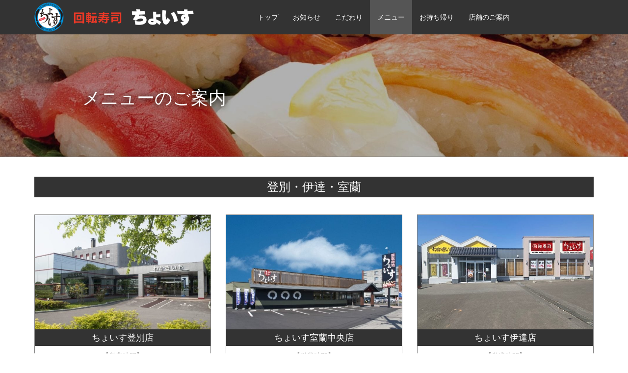

--- FILE ---
content_type: text/html; charset=UTF-8
request_url: https://www.choice-sushi.com/menu/
body_size: 5405
content:
<!DOCTYPE html>
<html lang="ja" class="no-js">
<head>
	<meta charset="UTF-8">
	<meta http-equiv="X-UA-Compatible" content="IE=edge">
	<meta name="viewport" content="width=device-width, initial-scale=1">
			<meta name="keywords" content="回転寿司,回転,寿司,すし,ちょいす,おすすめ,グランド,メニュー,おすすめメニュー,グランドメニュー">
				<meta name="description" content="誰もが楽しめる定番メニューから、小さいお子様に人気のメニューもあります。サイドメニューや女性に嬉しい食後のデザートも充実。">
		<title>メニュー &#8211; 回転寿司ちょいす</title>
<meta name='robots' content='max-image-preview:large' />
<style id='wp-img-auto-sizes-contain-inline-css' type='text/css'>
img:is([sizes=auto i],[sizes^="auto," i]){contain-intrinsic-size:3000px 1500px}
/*# sourceURL=wp-img-auto-sizes-contain-inline-css */
</style>

<style id='wp-emoji-styles-inline-css' type='text/css'>

	img.wp-smiley, img.emoji {
		display: inline !important;
		border: none !important;
		box-shadow: none !important;
		height: 1em !important;
		width: 1em !important;
		margin: 0 0.07em !important;
		vertical-align: -0.1em !important;
		background: none !important;
		padding: 0 !important;
	}
/*# sourceURL=wp-emoji-styles-inline-css */
</style>
<link rel='stylesheet' id='choice-css' href='https://www.choice-sushi.com/content/themes/choice/css/style.css?ver=1768653112' type='text/css' media='all' />
<link rel="canonical" href="https://www.choice-sushi.com/menu/" />
<link rel='shortlink' href='https://www.choice-sushi.com/?p=136' />
					<!-- Google Analytics tracking code output by Beehive Analytics -->
						<script async src="https://www.googletagmanager.com/gtag/js?id=G-C1PKX87X1S&l=beehiveDataLayer"></script>
		<script>
						window.beehiveDataLayer = window.beehiveDataLayer || [];
			function beehive_ga() {beehiveDataLayer.push(arguments);}
			beehive_ga('js', new Date())
						beehive_ga('config', 'G-C1PKX87X1S', {
				'anonymize_ip': false,
				'allow_google_signals': false,
			})
					</script>
			<!--[if lt IE 9]>
	<script src="https://www.choice-sushi.com/content/themes/choice/js/html5shiv.min.js"></script>
	<script src="https://www.choice-sushi.com/content/themes/choice/js/respond.min.js"></script>
	<![endif]-->

	<link rel="apple-touch-icon" sizes="57x57" href="https://www.choice-sushi.com/content/themes/choice/images/favicons/apple-touch-icon-57x57.png">
	<link rel="apple-touch-icon" sizes="60x60" href="https://www.choice-sushi.com/content/themes/choice/images/favicons/apple-touch-icon-60x60.png">
	<link rel="apple-touch-icon" sizes="72x72" href="https://www.choice-sushi.com/content/themes/choice/images/favicons/apple-touch-icon-72x72.png">
	<link rel="apple-touch-icon" sizes="76x76" href="https://www.choice-sushi.com/content/themes/choice/images/favicons/apple-touch-icon-76x76.png">
	<link rel="apple-touch-icon" sizes="114x114" href="https://www.choice-sushi.com/content/themes/choice/images/favicons/apple-touch-icon-114x114.png">
	<link rel="apple-touch-icon" sizes="120x120" href="https://www.choice-sushi.com/content/themes/choice/images/favicons/apple-touch-icon-120x120.png">
	<link rel="apple-touch-icon" sizes="144x144" href="https://www.choice-sushi.com/content/themes/choice/images/favicons/apple-touch-icon-144x144.png">
	<link rel="apple-touch-icon" sizes="152x152" href="https://www.choice-sushi.com/content/themes/choice/images/favicons/apple-touch-icon-152x152.png">
	<link rel="apple-touch-icon" sizes="180x180" href="https://www.choice-sushi.com/content/themes/choice/images/favicons/apple-touch-icon-180x180.png">
	<link rel="icon" type="image/png" sizes="192x192" href="https://www.choice-sushi.com/content/themes/choice/images/favicons/android-chrome-192x192.png">
	<link rel="icon" type="image/png" sizes="196x196" href="https://www.choice-sushi.com/content/themes/choice/images/favicons/favicon-196x196.png">
	<link rel="icon" type="image/png" sizes="160x160" href="https://www.choice-sushi.com/content/themes/choice/images/favicons/favicon-160x160.png">
	<link rel="icon" type="image/png" sizes="96x96" href="https://www.choice-sushi.com/content/themes/choice/images/favicons/favicon-96x96.png">
	<link rel="icon" type="image/png" sizes="48x48" href="https://www.choice-sushi.com/content/themes/choice/images/favicons/favicon-48x48.png">
	<link rel="icon" type="image/png" sizes="32x32" href="https://www.choice-sushi.com/content/themes/choice/images/favicons/favicon-32x32.png">
	<link rel="icon" type="image/png" sizes="16x16" href="https://www.choice-sushi.com/content/themes/choice/images/favicons/favicon-16x16.png">
</head>

<body>
	<nav class="navbar navbar-default navbar-static-top">
		<div class="container">
			<div class="navbar-header">
				<button type="button" class="navbar-toggle collapsed" data-toggle="collapse" data-target="#navbar" aria-expanded="false" aria-controls="navbar">
					<span class="sr-only">Toggle navigation</span>
					<span class="icon-bar"></span>
					<span class="icon-bar"></span>
					<span class="icon-bar"></span>
				</button>
				<span class="navbar-brand">
					<a href="https://www.choice-sushi.com">
						<img class="logo" src="https://www.choice-sushi.com/content/themes/choice/images/choice-blue-logo.png">
						<img class="text title hidden-sm" src="https://www.choice-sushi.com/content/themes/choice/images/choice-kaitensushi.png">
						<img class="text" src="https://www.choice-sushi.com/content/themes/choice/images/choice-textlogo.png">
					</a>
				</span>
			</div>

			<div id="navbar" class="navbar-collapse collapse"><ul id="choice-header-menu" class="nav navbar-nav"><li id="menu-item-148" class="menu-item menu-item-type-post_type menu-item-object-page menu-item-home menu-item-148"><a href="https://www.choice-sushi.com/">トップ</a></li>
<li id="menu-item-147" class="menu-item menu-item-type-post_type menu-item-object-page menu-item-147"><a href="https://www.choice-sushi.com/news/">お知らせ</a></li>
<li id="menu-item-149" class="menu-item menu-item-type-custom menu-item-object-custom menu-item-149"><a href="/kodawari/">こだわり</a></li>
<li id="menu-item-150" class="menu-item menu-item-type-post_type menu-item-object-page current-menu-item page_item page-item-136 current_page_item menu-item-150 active "><a href="https://www.choice-sushi.com/menu/" aria-current="page">メニュー</a></li>
<li id="menu-item-151" class="menu-item menu-item-type-post_type menu-item-object-page menu-item-151"><a href="https://www.choice-sushi.com/takeout/">お持ち帰り</a></li>
<li id="menu-item-152" class="menu-item menu-item-type-post_type menu-item-object-page menu-item-152"><a href="https://www.choice-sushi.com/shops/">店舗のご案内</a></li>
</ul></div>		</div>
	</nav>


	
	<div class="choice-content-partial-header-title" style="background-image: url(https://www.choice-sushi.com/content/uploads/2017/08/header_menu-1700x500.jpg);">
		<div class="container">
			<div class="row">
				<div class="col-xs-12 col-sm-11 col-sm-offset-1">
					<h2>
						メニューのご案内					</h2>
				</div>
			</div>
		</div>
	</div>






<div class="choice-content-template-shop-saiyo-list">

	
		<div class="container choice-container">
			<div class="row">
				<div class="col-xs-12">
					<h3 class="box">登別・伊達・室蘭</h3>
				</div>
			</div>
		</div>

		<div class="container">
			<div class="row">
				
					<div class="col-xs-12 col-sm-4 shop">

						<div class="content shoplist">
							<a href="https://www.choice-sushi.com/menu/noboribetsu/">
								<img src="https://www.choice-sushi.com/content/uploads/2017/08/shop_noboribetsu_out-600x390.jpg" alt="店舗_登別店_外観" class="img-responsive">
								<p class="choice-anchor title">ちょいす登別店</p>
							</a>

							<div class="meta">
								<p class="hours-title text-center">【営業時間】</p>
								<p class="hours text-center">11:00 〜 21:00<br>平日LO 20:30<br>土日祝LO 20:50</p>
								<p class="extra text-center">（ ・駐車場75台完備）</p>
								<p class="zip text-center">〒 059-0026</p>
								<p class="address text-center">北海道登別市若山町2丁目29-3</p>
								<p class="tel text-center">TEL: 0143-81-3111</p>
							</div>

							<div class="text-center">
								<a class="choice-button button" href="https://www.choice-sushi.com/menu/noboribetsu/">メニューを見る</a>
							</div>
						</div>
					</div>

					<!-- special boxes -->

					
				
					<div class="col-xs-12 col-sm-4 shop">

						<div class="content shoplist">
							<a href="https://www.choice-sushi.com/menu/muroran-chuo/">
								<img src="https://www.choice-sushi.com/content/uploads/2017/08/shop_muroran-chuo_out-600x390.jpg" alt="店舗_室蘭中央店_外観" class="img-responsive">
								<p class="choice-anchor title">ちょいす室蘭中央店</p>
							</a>

							<div class="meta">
								<p class="hours-title text-center">【営業時間】</p>
								<p class="hours text-center">11:00 〜 21:00<br>平日LO 20:30<br>土日祝LO 20:50</p>
								<p class="extra text-center">（ ・駐車場25台完備）</p>
								<p class="zip text-center">〒 051-0011</p>
								<p class="address text-center">北海道室蘭市中央町2丁目2</p>
								<p class="tel text-center">TEL: 0143-22-9111</p>
							</div>

							<div class="text-center">
								<a class="choice-button button" href="https://www.choice-sushi.com/menu/muroran-chuo/">メニューを見る</a>
							</div>
						</div>
					</div>

					<!-- special boxes -->

					
				
					<div class="col-xs-12 col-sm-4 shop">

						<div class="content shoplist">
							<a href="https://www.choice-sushi.com/menu/date/">
								<img src="https://www.choice-sushi.com/content/uploads/2020/03/IMG_20200331172859-600x390.jpg" alt="IMG_20200331172859" class="img-responsive">
								<p class="choice-anchor title">ちょいす伊達店</p>
							</a>

							<div class="meta">
								<p class="hours-title text-center">【営業時間】</p>
								<p class="hours text-center">11:00 〜 21:00<br>平日LO 20:30<br>土日祝LO 20:50</p>
								<p class="extra text-center">（ ・駐車場共有駐車場完備）</p>
								<p class="zip text-center">〒 052-0014</p>
								<p class="address text-center">北海道伊達市舟岡町198－4</p>
								<p class="tel text-center">TEL: 0142-22-4111</p>
							</div>

							<div class="text-center">
								<a class="choice-button button" href="https://www.choice-sushi.com/menu/date/">メニューを見る</a>
							</div>
						</div>
					</div>

					<!-- special boxes -->

					            <!-- reached max shops for area -->
            					
							</div>
		</div>

	
		<div class="container choice-container">
			<div class="row">
				<div class="col-xs-12">
					<h3 class="box">恵庭・静内</h3>
				</div>
			</div>
		</div>

		<div class="container">
			<div class="row">
				
					<div class="col-xs-12 col-sm-4 shop">

						<div class="content shoplist">
							<a href="https://www.choice-sushi.com/menu/shizunai/">
								<img src="https://www.choice-sushi.com/content/uploads/2017/08/shop_shizunai_out-600x390.jpg" alt="店舗_静内店_外観" class="img-responsive">
								<p class="choice-anchor title">ちょいす静内店</p>
							</a>

							<div class="meta">
								<p class="hours-title text-center">【営業時間】</p>
								<p class="hours text-center">11:00 〜 20:30<br>LO 20:00</p>
								<p class="extra text-center">（ ・駐車場共有）</p>
								<p class="zip text-center">〒 056-0026</p>
								<p class="address text-center">北海道日高郡新ひだか町静内末広町2丁目1-10</p>
								<p class="tel text-center">TEL: 0146-49-2110</p>
							</div>

							<div class="text-center">
								<a class="choice-button button" href="https://www.choice-sushi.com/menu/shizunai/">メニューを見る</a>
							</div>
						</div>
					</div>

					<!-- special boxes -->

					
				
					<div class="col-xs-12 col-sm-4 shop">

						<div class="content shoplist">
							<a href="https://www.choice-sushi.com/menu/eniwa/">
								<img src="https://www.choice-sushi.com/content/uploads/2017/08/shop_eniwa_out-600x390.jpg" alt="店舗_恵庭店_外観" class="img-responsive">
								<p class="choice-anchor title">ちょいす恵庭店</p>
							</a>

							<div class="meta">
								<p class="hours-title text-center">【営業時間】</p>
								<p class="hours text-center">11:00 〜 21:00<br>平日LO 20:30<br>土日祝LO 20:50</p>
								<p class="extra text-center">（ ・駐車場60台完備）</p>
								<p class="zip text-center">〒 061-1406</p>
								<p class="address text-center">北海道恵庭市和光町1丁目1-28</p>
								<p class="tel text-center">TEL: 0123-35-2111</p>
							</div>

							<div class="text-center">
								<a class="choice-button button" href="https://www.choice-sushi.com/menu/eniwa/">メニューを見る</a>
							</div>
						</div>
					</div>

					<!-- special boxes -->

					            <!-- reached max shops for area -->
                          <div class="col-xs-12 col-sm-4 shop hidden-xs">
                <div class="content banner banner3"></div>
              </div>
            					
							</div>
		</div>

	
		<div class="container choice-container">
			<div class="row">
				<div class="col-xs-12">
					<h3 class="box">旭川</h3>
				</div>
			</div>
		</div>

		<div class="container">
			<div class="row">
				
					<div class="col-xs-12 col-sm-4 shop">

						<div class="content shoplist">
							<a href="https://www.choice-sushi.com/menu/asahikawa-kagura/">
								<img src="https://www.choice-sushi.com/content/uploads/2017/08/shop_asahikawa-kagura_out-600x390.jpg" alt="店舗_旭川神楽店_外観" class="img-responsive">
								<p class="choice-anchor title">ちょいす旭川神楽店</p>
							</a>

							<div class="meta">
								<p class="hours-title text-center">【営業時間】</p>
								<p class="hours text-center">11:00 〜 21:00<br>平日LO 20:30<br>土日祝LO 20:50</p>
								<p class="extra text-center">（　・駐車場40台完備）</p>
								<p class="zip text-center">〒 070-8004</p>
								<p class="address text-center">北海道旭川市神楽4条9丁目</p>
								<p class="tel text-center">TEL: 0166-63-8111</p>
							</div>

							<div class="text-center">
								<a class="choice-button button" href="https://www.choice-sushi.com/menu/asahikawa-kagura/">メニューを見る</a>
							</div>
						</div>
					</div>

					<!-- special boxes -->

					
				
					<div class="col-xs-12 col-sm-4 shop">

						<div class="content shoplist">
							<a href="https://www.choice-sushi.com/menu/asahikawa-toyooka/">
								<img src="https://www.choice-sushi.com/content/uploads/2017/08/shop_asahikawa-toyooka_out-600x390.jpg" alt="店舗_旭川豊岡店_外観" class="img-responsive">
								<p class="choice-anchor title">ちょいす旭川豊岡店</p>
							</a>

							<div class="meta">
								<p class="hours-title text-center">【営業時間】</p>
								<p class="hours text-center">11:00 〜 21:00<br>平日LO 20:30<br>土日祝LO 20:50</p>
								<p class="extra text-center">（ ・駐車場20台完備）</p>
								<p class="zip text-center">〒 078-8234</p>
								<p class="address text-center">北海道旭川市豊岡4条4丁目</p>
								<p class="tel text-center">TEL: 0166-37-7111</p>
							</div>

							<div class="text-center">
								<a class="choice-button button" href="https://www.choice-sushi.com/menu/asahikawa-toyooka/">メニューを見る</a>
							</div>
						</div>
					</div>

					<!-- special boxes -->

					
				
					<div class="col-xs-12 col-sm-4 shop">

						<div class="content shoplist">
							<a href="https://www.choice-sushi.com/menu/asahikawa-omachi/">
								<img src="https://www.choice-sushi.com/content/uploads/2017/08/shop_asahikawa-omachi_out-600x390.jpg" alt="店舗_旭川大町店_外観" class="img-responsive">
								<p class="choice-anchor title">ちょいす旭川大町店</p>
							</a>

							<div class="meta">
								<p class="hours-title text-center">【営業時間】</p>
								<p class="hours text-center">11:00 〜 21:00<br>平日LO 20:30<br>土日祝LO 20:50</p>
								<p class="extra text-center">（ ・駐車場35台完備）</p>
								<p class="zip text-center">〒 070-0843</p>
								<p class="address text-center">北海道旭川市大町3条8丁目</p>
								<p class="tel text-center">TEL: 0166-46-6111</p>
							</div>

							<div class="text-center">
								<a class="choice-button button" href="https://www.choice-sushi.com/menu/asahikawa-omachi/">メニューを見る</a>
							</div>
						</div>
					</div>

					<!-- special boxes -->

					            <!-- reached max shops for area -->
            					
							</div>
		</div>

	</div>
<br>
	<div class="choice-content-banner useBackground" style="padding-top: 20px;">
		<div class="container">
			<div class="row">

				
				
									
													<div class="col-xs-6 col-sm-3 choice-col-sm-offset-1-point-5 banner-small"><a href="https://www.choice-sushi.com/takeout/" ><img class="img-responsive center-block choice-border" src="https://www.choice-sushi.com/content/uploads/2017/09/banner_takeout-480x210.jpg" alt="バナー_お持ち帰り"></a></div>
							<div class="col-xs-6 col-sm-3 banner-small"><a href="https://www.choice-sushi.com/shops/" ><img class="img-responsive center-block choice-border" src="https://www.choice-sushi.com/content/uploads/2017/09/banner_shops-480x210.jpg" alt="バナー_店舗案内"></a></div>
							<div class="col-xs-6 col-xs-offset-3 col-sm-3 col-sm-offset-0 banner-small-center"><a href="https://www.choice-sushi.com/" ><img class="img-responsive center-block choice-border" src="https://www.choice-sushi.com/content/uploads/2017/09/banner_top-480x210.jpg" alt="バナー_トップ"></a></div>
						
												</div>
		</div>
	</div>


<div class="choice-footer">
	<div class="container choice-container">
		<div class="row">
			<div class="col-xs-12 text-center">
				<a href="https://www.choice-sushi.com">
					<img class="image" src="https://www.choice-sushi.com/content/themes/choice/images/choice-blue-logo.png">
					<img class="image" src="https://www.choice-sushi.com/content/themes/choice/images/choice-stamp.png">
				</a>
			</div>

			<div class="col-xs-12 col-sm-4">
				<ul class="nav nav-pills nav-stacked">
					
					<li class="navbar-text">
						<h4>ちょいす</h4>
					</li>

											<li>
							<a href="https://www.choice-sushi.com/kodawari/">ちょいすのこだわり</a>
						</li>
											<li>
							<a href="https://www.choice-sushi.com/company/">会社概要</a>
						</li>
											<li>
							<a href="/saiyo/">採用情報</a>
						</li>
									</ul>

				<ul class="nav nav-pills nav-stacked">
					
					<li class="navbar-text">
						<h4>メニュー</h4>
					</li>

											<li>
							<a href="/menu/">グランドメニュー</a>
						</li>
											<li>
							<a href="/takeout/">お持ち帰りメニュー</a>
						</li>
									</ul>
			</div>

			<div class="col-xs-12 col-sm-4">
				<ul class="nav nav-pills nav-stacked">
					
					<li class="navbar-text">
						<h4>お知らせ</h4>
					</li>

											<li>
							<a href="https://www.choice-sushi.com/blog/8594/">イベント開催中です♪</a>
						</li>
											<li>
							<a href="https://www.choice-sushi.com/blog/8576/">節分の日 恵方巻ご予約開始です♪</a>
						</li>
											<li>
							<a href="https://www.choice-sushi.com/blog/8565/">2026年1月休業日のお知らせ</a>
						</li>
											<li>
							<a href="https://www.choice-sushi.com/blog/8559/">新春セット寿司【終了しました】</a>
						</li>
											<li>
							<a href="https://www.choice-sushi.com/blog/8550/">年末年始おすすめ【終了しました】</a>
						</li>
											<li>
							<a href="https://www.choice-sushi.com/blog/8544/">年末年始ランチメニュー休止のお知らせ</a>
						</li>
											<li>
							<a href="https://www.choice-sushi.com/blog/8540/">年末年始営業時間変更のお知らせ</a>
						</li>
									</ul>
			</div>

			<div class="col-xs-12 col-sm-4">
				<ul class="nav nav-pills nav-stacked">
					
					<li class="navbar-text">
						<h4>店舗ご案内</h4>
					</li>

											<li>
							<a href="https://www.choice-sushi.com/shop/noboribetsu/">登別店</a>
						</li>
											<li>
							<a href="https://www.choice-sushi.com/shop/muroran-chuo/">室蘭中央店</a>
						</li>
											<li>
							<a href="https://www.choice-sushi.com/shop/asahikawa-kagura/">旭川神楽店</a>
						</li>
											<li>
							<a href="https://www.choice-sushi.com/shop/shizunai/">静内店</a>
						</li>
											<li>
							<a href="https://www.choice-sushi.com/shop/asahikawa-toyooka/">旭川豊岡店</a>
						</li>
											<li>
							<a href="https://www.choice-sushi.com/shop/date/">伊達店</a>
						</li>
											<li>
							<a href="https://www.choice-sushi.com/shop/eniwa/">恵庭店</a>
						</li>
											<li>
							<a href="https://www.choice-sushi.com/shop/asahikawa-omachi/">旭川大町店</a>
						</li>
									</ul>
			</div>
		</div>

	</div>
</div>

<div class="choice-copyright text-center">
	Copyright © 2026 Choice. All rights reserved.
</div>

<script type="speculationrules">
{"prefetch":[{"source":"document","where":{"and":[{"href_matches":"/*"},{"not":{"href_matches":["/wordpress/wp-*.php","/wordpress/wp-admin/*","/content/uploads/*","/content/*","/content/plugins/*","/content/themes/choice/*","/*\\?(.+)"]}},{"not":{"selector_matches":"a[rel~=\"nofollow\"]"}},{"not":{"selector_matches":".no-prefetch, .no-prefetch a"}}]},"eagerness":"conservative"}]}
</script>
<script type="text/javascript" src="https://www.choice-sushi.com/content/themes/choice/js/jquery-3.5.1.min.js?ver=6.9" id="jquery-js"></script>
<script type="text/javascript" src="https://www.choice-sushi.com/content/themes/choice/js/bootstrap.min.js?ver=6.9" id="bootstrap-js"></script>
<script type="text/javascript" src="https://www.choice-sushi.com/content/themes/choice/js/owl.carousel.min.js?ver=6.9" id="owl-js"></script>
<script type="text/javascript" src="https://www.choice-sushi.com/content/themes/choice/js/owl.carousel.thumbs.min.js?ver=6.9" id="owl-thumbs-js"></script>
<script type="text/javascript" src="https://www.choice-sushi.com/content/themes/choice/js/choice.js?ver=1768653112" id="choice-js"></script>
<script id="wp-emoji-settings" type="application/json">
{"baseUrl":"https://s.w.org/images/core/emoji/17.0.2/72x72/","ext":".png","svgUrl":"https://s.w.org/images/core/emoji/17.0.2/svg/","svgExt":".svg","source":{"concatemoji":"https://www.choice-sushi.com/wordpress/wp-includes/js/wp-emoji-release.min.js?ver=6.9"}}
</script>
<script type="module">
/* <![CDATA[ */
/*! This file is auto-generated */
const a=JSON.parse(document.getElementById("wp-emoji-settings").textContent),o=(window._wpemojiSettings=a,"wpEmojiSettingsSupports"),s=["flag","emoji"];function i(e){try{var t={supportTests:e,timestamp:(new Date).valueOf()};sessionStorage.setItem(o,JSON.stringify(t))}catch(e){}}function c(e,t,n){e.clearRect(0,0,e.canvas.width,e.canvas.height),e.fillText(t,0,0);t=new Uint32Array(e.getImageData(0,0,e.canvas.width,e.canvas.height).data);e.clearRect(0,0,e.canvas.width,e.canvas.height),e.fillText(n,0,0);const a=new Uint32Array(e.getImageData(0,0,e.canvas.width,e.canvas.height).data);return t.every((e,t)=>e===a[t])}function p(e,t){e.clearRect(0,0,e.canvas.width,e.canvas.height),e.fillText(t,0,0);var n=e.getImageData(16,16,1,1);for(let e=0;e<n.data.length;e++)if(0!==n.data[e])return!1;return!0}function u(e,t,n,a){switch(t){case"flag":return n(e,"\ud83c\udff3\ufe0f\u200d\u26a7\ufe0f","\ud83c\udff3\ufe0f\u200b\u26a7\ufe0f")?!1:!n(e,"\ud83c\udde8\ud83c\uddf6","\ud83c\udde8\u200b\ud83c\uddf6")&&!n(e,"\ud83c\udff4\udb40\udc67\udb40\udc62\udb40\udc65\udb40\udc6e\udb40\udc67\udb40\udc7f","\ud83c\udff4\u200b\udb40\udc67\u200b\udb40\udc62\u200b\udb40\udc65\u200b\udb40\udc6e\u200b\udb40\udc67\u200b\udb40\udc7f");case"emoji":return!a(e,"\ud83e\u1fac8")}return!1}function f(e,t,n,a){let r;const o=(r="undefined"!=typeof WorkerGlobalScope&&self instanceof WorkerGlobalScope?new OffscreenCanvas(300,150):document.createElement("canvas")).getContext("2d",{willReadFrequently:!0}),s=(o.textBaseline="top",o.font="600 32px Arial",{});return e.forEach(e=>{s[e]=t(o,e,n,a)}),s}function r(e){var t=document.createElement("script");t.src=e,t.defer=!0,document.head.appendChild(t)}a.supports={everything:!0,everythingExceptFlag:!0},new Promise(t=>{let n=function(){try{var e=JSON.parse(sessionStorage.getItem(o));if("object"==typeof e&&"number"==typeof e.timestamp&&(new Date).valueOf()<e.timestamp+604800&&"object"==typeof e.supportTests)return e.supportTests}catch(e){}return null}();if(!n){if("undefined"!=typeof Worker&&"undefined"!=typeof OffscreenCanvas&&"undefined"!=typeof URL&&URL.createObjectURL&&"undefined"!=typeof Blob)try{var e="postMessage("+f.toString()+"("+[JSON.stringify(s),u.toString(),c.toString(),p.toString()].join(",")+"));",a=new Blob([e],{type:"text/javascript"});const r=new Worker(URL.createObjectURL(a),{name:"wpTestEmojiSupports"});return void(r.onmessage=e=>{i(n=e.data),r.terminate(),t(n)})}catch(e){}i(n=f(s,u,c,p))}t(n)}).then(e=>{for(const n in e)a.supports[n]=e[n],a.supports.everything=a.supports.everything&&a.supports[n],"flag"!==n&&(a.supports.everythingExceptFlag=a.supports.everythingExceptFlag&&a.supports[n]);var t;a.supports.everythingExceptFlag=a.supports.everythingExceptFlag&&!a.supports.flag,a.supports.everything||((t=a.source||{}).concatemoji?r(t.concatemoji):t.wpemoji&&t.twemoji&&(r(t.twemoji),r(t.wpemoji)))});
//# sourceURL=https://www.choice-sushi.com/wordpress/wp-includes/js/wp-emoji-loader.min.js
/* ]]> */
</script>
</body>
</html>

<!-- Page cached by LiteSpeed Cache 7.7 on 2026-01-23 12:56:47 -->

--- FILE ---
content_type: text/javascript
request_url: https://www.choice-sushi.com/content/themes/choice/js/choice.js?ver=1768653112
body_size: 93
content:
var $ = jQuery.noConflict();

var owl = $('#choice-carousel');
var owl2 = $('#choice-carousel2');

$(document).ready(function () {
	startCarousel();
});

function startCarousel() {
	owl.owlCarousel({
		loop: true,
		margin: 5,
		nav: false,
		dots: false,
		items: 1,
		autoplay: true,
		// navSpeed: 5,
        autoplayTimeout: 8000,
		responsive: {
			0: {
				stagePadding: 20
			},
			768: {
				stagePadding: 40,
				margin: 10
			},
			992: {
				stagePadding: 60,
				margin: 10
			},
			1200: {
				stagePadding: 100,
				margin: 10
			}
		},
		// thumbs plugin
		thumbs: true,
		thumbImage: false,
		thumbsPrerendered: true,
		thumbContainerClass: 'owl-thumbs',
		thumbItemClass: 'owl-thumb-item'
	});

	owl2.owlCarousel({
		loop: true,
		margin: 5,
		nav: false,
		dots: false,
		items: 1,
		autoplay: true,
		// navSpeed: 5,
        autoplayTimeout: 8000,
		responsive: {
			0: {
				stagePadding: 20
			},
			768: {
				stagePadding: 40,
				margin: 10
			},
			992: {
				stagePadding: 60,
				margin: 10
			},
			1200: {
				stagePadding: 100,
				margin: 10
			}
		},
		// thumbs plugin
		thumbs: true,
		thumbImage: false,
		thumbsPrerendered: true,
		thumbContainerClass: 'owl-thumbs',
		thumbItemClass: 'owl-thumb-item'
	});
}
